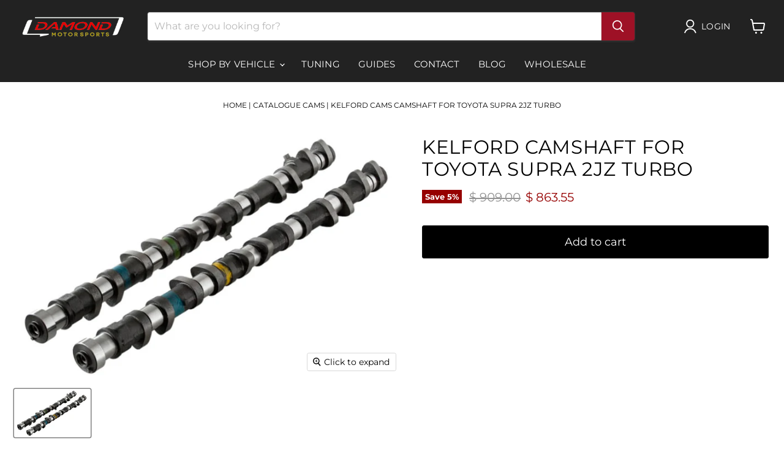

--- FILE ---
content_type: text/html; charset=utf-8
request_url: https://damondmotorsports.com/collections/all/products/kelford-cams-t202-b-camshaft-toyota-supra-2jz-turbo?view=recently-viewed
body_size: 1009
content:






























































  
    
    











<li
  class="productgrid--item  imagestyle--natural    productitem--sale    product-recently-viewed-card    show-actions--mobile"
  data-product-item
  data-product-quickshop-url="/collections/all/products/kelford-cams-t202-b-camshaft-toyota-supra-2jz-turbo"
  
    data-recently-viewed-card
  
>
  <div class="productitem" data-product-item-content>
    
    
    
    

    

    

    <div class="productitem__container">
      <div class="product-recently-viewed-card-time" data-product-handle="kelford-cams-t202-b-camshaft-toyota-supra-2jz-turbo">
      <button
        class="product-recently-viewed-card-remove"
        aria-label="close"
        data-remove-recently-viewed
      >
        


                                                                      <svg class="icon-remove "    aria-hidden="true"    focusable="false"    role="presentation"    xmlns="http://www.w3.org/2000/svg" width="10" height="10" viewBox="0 0 10 10" xmlns="http://www.w3.org/2000/svg">      <path fill="currentColor" d="M6.08785659,5 L9.77469752,1.31315906 L8.68684094,0.225302476 L5,3.91214341 L1.31315906,0.225302476 L0.225302476,1.31315906 L3.91214341,5 L0.225302476,8.68684094 L1.31315906,9.77469752 L5,6.08785659 L8.68684094,9.77469752 L9.77469752,8.68684094 L6.08785659,5 Z"></path>    </svg>                                              

      </button>
    </div>

      <div class="productitem__image-container">
        <a
          class="productitem--image-link"
          href="/collections/all/products/kelford-cams-t202-b-camshaft-toyota-supra-2jz-turbo"
          aria-label="/products/kelford-cams-t202-b-camshaft-toyota-supra-2jz-turbo"
          tabindex="-1"
          data-product-page-link
        >
          <figure
            class="productitem--image"
            data-product-item-image
            
              style="--product-grid-item-image-aspect-ratio: 1.6013628620102214;"
            
          >
            
              
                            

              
    <img height=""
         width=""
        src="//damondmotorsports.com/cdn/shop/products/Toyota-Supra-2JZ_085f963b-d27a-46ef-bc65-ef4176c33335_512x587.jpg?v=1705019381"
        alt="Kelford Cams T202-B Camshaft (Toyota Supra 2JZ TURBO)|260/260 | 2JZ-GTE Turbo| T202 B available at Damond Motorsports"
        class="productitem--image-primary"
        loading="eager"
    >

                              
            

            





























































  
  
  
  
  
  

  
  







  
  
  

  <span class="productitem__badge productitem__badge--sale"data-badge-sales
  >
    <span data-badge-sales-range>
      
        
          Save <span data-price-percent-saved>5</span>%
        
      
    </span>
    <span data-badge-sales-single style="display: none;">
      
        Save <span data-price-percent-saved>5</span>%
      
    </span>
  </span>
          </figure>
        </a>
      </div><div class="productitem--info">
        
          
        

        

        <h2 class="productitem--title">
          <a href="/collections/all/products/kelford-cams-t202-b-camshaft-toyota-supra-2jz-turbo" data-product-page-link>
            Kelford Camshaft for Toyota Supra 2JZ TURBO
          </a>
        </h2>

        
          
            <span class="productitem--vendor">
              <a href="/collections/vendors?q=Kelford%20Cams" title="Kelford Cams">Kelford Cams</a>
            </span>
          
        

        
          





















































  
  
  
  
  
  


















<div class="price productitem__price ">
  
    <div
      class="price__compare-at visible"
      data-price-compare-container
    >

      
        <span class="visually-hidden">Original price</span>
        <span class="money price__compare-at--single" data-price-compare>
          $ 909.00
        </span>
      
    </div>


    
      
      <div class="price__compare-at--hidden" data-compare-price-range-hidden>
        
          <span class="visually-hidden">Original price</span>
          <span class="money price__compare-at--min" data-price-compare-min>
            $ 909.00
          </span>
          -
          <span class="visually-hidden">Original price</span>
          <span class="money price__compare-at--max" data-price-compare-max>
            $ 909.00
          </span>
        
      </div>
      <div class="price__compare-at--hidden" data-compare-price-hidden>
        <span class="visually-hidden">Original price</span>
        <span class="money price__compare-at--single" data-price-compare>
          $ 909.00
        </span>
      </div>
    
  

  <div class="price__current  price__current--on-sale" data-price-container>

    

    
      
      
        <span class="visually-hidden">Current price</span>
      
      <span class="money" data-price>
        $ 863.55
      </span>
    
    
  </div>

  
    
    <div class="price__current--hidden" data-current-price-range-hidden>
      
        <span class="money price__current--min" data-price-min>$ 863.55</span>
        -
        <span class="money price__current--max" data-price-max>$ 863.55</span>
      
    </div>
    <div class="price__current--hidden" data-current-price-hidden>
      <span class="visually-hidden">Current price</span>
      <span class="money" data-price>
        $ 863.55
      </span>
    </div>
  

  
    
    
    
    

    <div
      class="
        productitem__unit-price
        hidden
      "
      data-unit-price
    >
      <span class="productitem__total-quantity" data-total-quantity></span> | <span class="productitem__unit-price--amount money" data-unit-price-amount></span> / <span class="productitem__unit-price--measure" data-unit-price-measure></span>
    </div>
  

  
</div>


        

        
          

          
            
          
        

        
          <div class="productitem--description">
            <p>Supra / 2JZ TURBO - Mechanical This is our latest range of dyno and race proven camshafts for the Toyota 2JZ DOHC 24V engine. RPM range will vary d...</p>

            
              <a
                href="/collections/all/products/kelford-cams-t202-b-camshaft-toyota-supra-2jz-turbo"
                class="productitem--link"
                data-product-page-link
              >
                View full details
              </a>
            
          </div>
        
      </div>

      
    </div>
  </div>

  
</li>


--- FILE ---
content_type: text/javascript; charset=utf-8
request_url: https://damondmotorsports.com/products/kelford-cams-t202-b-camshaft-toyota-supra-2jz-turbo.js
body_size: 251
content:
{"id":8878965227807,"title":"Kelford Camshaft for Toyota Supra 2JZ TURBO","handle":"kelford-cams-t202-b-camshaft-toyota-supra-2jz-turbo","description":"\u003cp\u003eSupra \/ 2JZ TURBO - Mechanical This is our latest range of dyno and race proven camshafts for the Toyota 2JZ DOHC 24V engine. RPM range will vary depending on engine modification and turbo sizing\u003c\/p\u003e\u003cp\u003eStreet performance cams, turbo and computer upgrade\u003c\/p\u003e\u003cp\u003eValve Spring Kit: KVS02\u003cbr\u003eDuration @ 0.3mm: 260 Inlet\/260 Exhaust\u003cbr\u003eDuration @ 1mm: 222 Inlet\/222 Exhaust\u003cbr\u003eNet Valve Lift Inlet: 9.30mm Inlet\/9.30mm Exhaust\u003cbr\u003eSuggested Centerline: 108 Inlet\/119 Exhaust\u003c\/p\u003e","published_at":"2024-01-21T22:12:01-06:00","created_at":"2024-01-11T18:29:41-06:00","vendor":"Kelford Cams","type":"Catalogue Cams","tags":["10percent","1993 Toyota Supra","1994 Toyota Supra","1995 Toyota Supra","1996 Toyota Supra","1997 Toyota Supra","1998 Toyota Supra","5percent","Camshafts","DM_Product_Review","DM_Product_Review_Kashif","In Stock","Kelford Cams","Make_Toyota","Model Fitment_Supra","Model_Supra","On Sale","pp_discount","searchfilter_Engine Components","Submodel_All","Year_1993","Year_1994","Year_1995","Year_1996","Year_1997","Year_1998"],"price":86355,"price_min":86355,"price_max":86355,"available":true,"price_varies":false,"compare_at_price":90900,"compare_at_price_min":90900,"compare_at_price_max":90900,"compare_at_price_varies":false,"variants":[{"id":47471918055711,"title":"Default Title","option1":"Default Title","option2":null,"option3":null,"sku":"T202-B","requires_shipping":true,"taxable":true,"featured_image":null,"available":true,"name":"Kelford Camshaft for Toyota Supra 2JZ TURBO","public_title":null,"options":["Default Title"],"price":86355,"weight":8001,"compare_at_price":90900,"inventory_quantity":4,"inventory_management":"shopify","inventory_policy":"deny","barcode":null,"quantity_rule":{"min":1,"max":null,"increment":1},"quantity_price_breaks":[],"requires_selling_plan":false,"selling_plan_allocations":[]}],"images":["\/\/cdn.shopify.com\/s\/files\/1\/0420\/1017\/products\/Toyota-Supra-2JZ_085f963b-d27a-46ef-bc65-ef4176c33335.jpg?v=1705019381"],"featured_image":"\/\/cdn.shopify.com\/s\/files\/1\/0420\/1017\/products\/Toyota-Supra-2JZ_085f963b-d27a-46ef-bc65-ef4176c33335.jpg?v=1705019381","options":[{"name":"Title","position":1,"values":["Default Title"]}],"url":"\/products\/kelford-cams-t202-b-camshaft-toyota-supra-2jz-turbo","media":[{"alt":"Kelford Cams T202-B Camshaft (Toyota Supra 2JZ TURBO)|260\/260 | 2JZ-GTE Turbo| T202 B available at Damond Motorsports","id":37976721195295,"position":1,"preview_image":{"aspect_ratio":1.601,"height":587,"width":940,"src":"https:\/\/cdn.shopify.com\/s\/files\/1\/0420\/1017\/products\/Toyota-Supra-2JZ_085f963b-d27a-46ef-bc65-ef4176c33335.jpg?v=1705019381"},"aspect_ratio":1.601,"height":587,"media_type":"image","src":"https:\/\/cdn.shopify.com\/s\/files\/1\/0420\/1017\/products\/Toyota-Supra-2JZ_085f963b-d27a-46ef-bc65-ef4176c33335.jpg?v=1705019381","width":940}],"requires_selling_plan":false,"selling_plan_groups":[]}